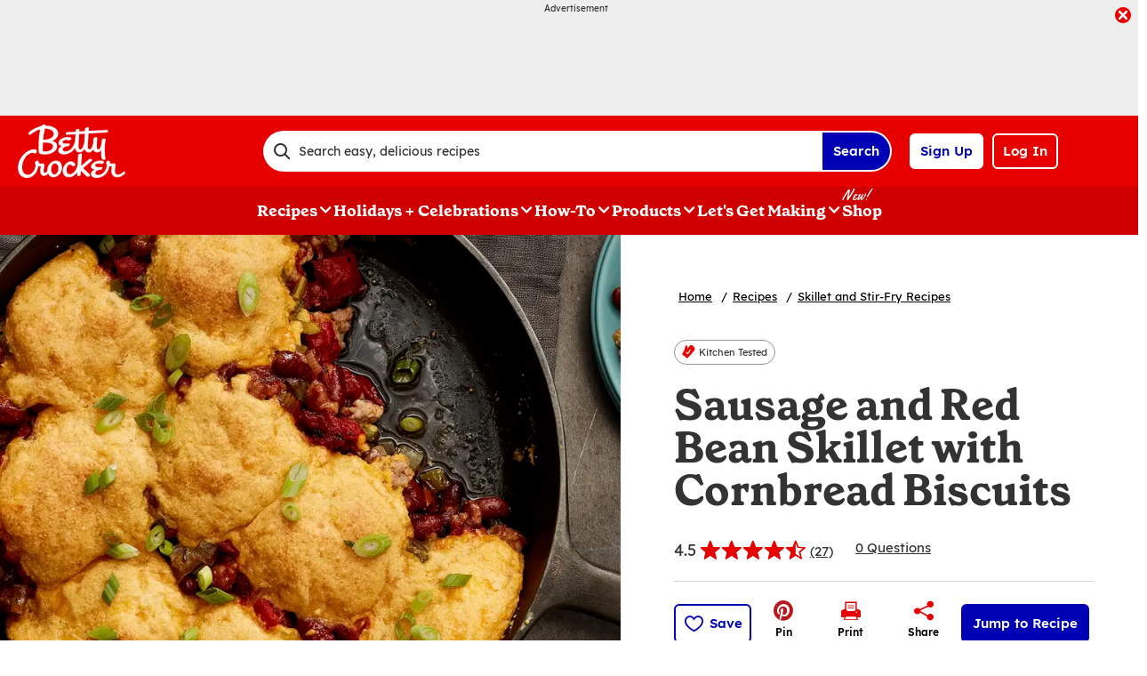

--- FILE ---
content_type: text/plain;charset=UTF-8
request_url: https://c.pub.network/v2/c
body_size: -266
content:
31540f45-519f-42a1-9ad4-aa5a5377ef16

--- FILE ---
content_type: text/plain;charset=UTF-8
request_url: https://c.pub.network/v2/c
body_size: -113
content:
c2305d9e-1ac4-4f7e-87cf-5bc89b591d58